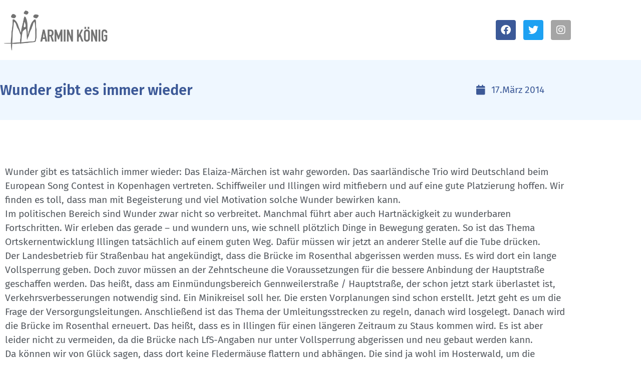

--- FILE ---
content_type: text/html; charset=UTF-8
request_url: https://www.arminkoenig.de/blog/wunder-gibt-es-immer-wieder/
body_size: 10072
content:
<!doctype html>
<html lang="de">
<head>
	<meta charset="UTF-8">
	<meta name="viewport" content="width=device-width, initial-scale=1">
	<link rel="profile" href="https://gmpg.org/xfn/11">
	<meta name='robots' content='index, follow, max-image-preview:large, max-snippet:-1, max-video-preview:-1' />

	<!-- This site is optimized with the Yoast SEO plugin v26.7 - https://yoast.com/wordpress/plugins/seo/ -->
	<title>Wunder gibt es immer wieder - Armin König</title><link rel="preload" data-rocket-preload as="image" href="https://www.arminkoenig.de/wp-content/uploads/2021/11/armin-koenig_header_bg-shapes.png" fetchpriority="high">
	<link rel="canonical" href="https://www.arminkoenig.de/blog/wunder-gibt-es-immer-wieder/" />
	<meta property="og:locale" content="de_DE" />
	<meta property="og:type" content="article" />
	<meta property="og:title" content="Wunder gibt es immer wieder - Armin König" />
	<meta property="og:description" content="Wunder gibt es tatsächlich immer wieder: Das Elaiza-Märchen ist wahr geworden. Das saarländische Trio wird Deutschland beim European Song Contest in Kopenhagen vertreten. Schiffweiler und Illingen wird mitfiebern und auf eine gute Platzierung hoffen. Wir finden es toll, dass man mit Begeisterung und viel Motivation solche Wunder bewirken kann. Im politischen Bereich sind Wunder zwar [&hellip;]" />
	<meta property="og:url" content="https://www.arminkoenig.de/blog/wunder-gibt-es-immer-wieder/" />
	<meta property="og:site_name" content="Armin König" />
	<meta property="article:publisher" content="https://www.facebook.com/drkoenigarmin66557/" />
	<meta property="article:published_time" content="2014-03-17T22:31:45+00:00" />
	<meta property="article:modified_time" content="2014-03-19T22:43:41+00:00" />
	<meta name="author" content="Armin König" />
	<meta name="twitter:card" content="summary_large_image" />
	<meta name="twitter:creator" content="@illiconvalley" />
	<meta name="twitter:site" content="@illiconvalley" />
	<meta name="twitter:label1" content="Verfasst von" />
	<meta name="twitter:data1" content="Armin König" />
	<meta name="twitter:label2" content="Geschätzte Lesezeit" />
	<meta name="twitter:data2" content="2 Minuten" />
	<script type="application/ld+json" class="yoast-schema-graph">{"@context":"https://schema.org","@graph":[{"@type":"Article","@id":"https://www.arminkoenig.de/blog/wunder-gibt-es-immer-wieder/#article","isPartOf":{"@id":"https://www.arminkoenig.de/blog/wunder-gibt-es-immer-wieder/"},"author":{"name":"Armin König","@id":"https://www.arminkoenig.de/#/schema/person/276914b3c9699dcbf4c2d36d05a7cc27"},"headline":"Wunder gibt es immer wieder","datePublished":"2014-03-17T22:31:45+00:00","dateModified":"2014-03-19T22:43:41+00:00","mainEntityOfPage":{"@id":"https://www.arminkoenig.de/blog/wunder-gibt-es-immer-wieder/"},"wordCount":313,"commentCount":0,"publisher":{"@id":"https://www.arminkoenig.de/#organization"},"keywords":["Elaiza","ESC","LfS","Musik","Rosenthal","Schiffweiler","Wunder"],"articleSection":["Illingen"],"inLanguage":"de","potentialAction":[{"@type":"CommentAction","name":"Comment","target":["https://www.arminkoenig.de/blog/wunder-gibt-es-immer-wieder/#respond"]}]},{"@type":"WebPage","@id":"https://www.arminkoenig.de/blog/wunder-gibt-es-immer-wieder/","url":"https://www.arminkoenig.de/blog/wunder-gibt-es-immer-wieder/","name":"Wunder gibt es immer wieder - Armin König","isPartOf":{"@id":"https://www.arminkoenig.de/#website"},"datePublished":"2014-03-17T22:31:45+00:00","dateModified":"2014-03-19T22:43:41+00:00","breadcrumb":{"@id":"https://www.arminkoenig.de/blog/wunder-gibt-es-immer-wieder/#breadcrumb"},"inLanguage":"de","potentialAction":[{"@type":"ReadAction","target":["https://www.arminkoenig.de/blog/wunder-gibt-es-immer-wieder/"]}]},{"@type":"BreadcrumbList","@id":"https://www.arminkoenig.de/blog/wunder-gibt-es-immer-wieder/#breadcrumb","itemListElement":[{"@type":"ListItem","position":1,"name":"Startseite","item":"https://www.arminkoenig.de/"},{"@type":"ListItem","position":2,"name":"Blog","item":"https://www.arminkoenig.de/blog/"},{"@type":"ListItem","position":3,"name":"Wunder gibt es immer wieder"}]},{"@type":"WebSite","@id":"https://www.arminkoenig.de/#website","url":"https://www.arminkoenig.de/","name":"Armin König","description":"Politik, Kommunalem, Kultur und Privates","publisher":{"@id":"https://www.arminkoenig.de/#organization"},"potentialAction":[{"@type":"SearchAction","target":{"@type":"EntryPoint","urlTemplate":"https://www.arminkoenig.de/?s={search_term_string}"},"query-input":{"@type":"PropertyValueSpecification","valueRequired":true,"valueName":"search_term_string"}}],"inLanguage":"de"},{"@type":"Organization","@id":"https://www.arminkoenig.de/#organization","name":"Armin König","url":"https://www.arminkoenig.de/","logo":{"@type":"ImageObject","inLanguage":"de","@id":"https://www.arminkoenig.de/#/schema/logo/image/","url":"https://www.arminkoenig.de/wp-content/uploads/2018/11/cropped-arminlogo2018-1.jpg","contentUrl":"https://www.arminkoenig.de/wp-content/uploads/2018/11/cropped-arminlogo2018-1.jpg","width":1531,"height":628,"caption":"Armin König"},"image":{"@id":"https://www.arminkoenig.de/#/schema/logo/image/"},"sameAs":["https://www.facebook.com/drkoenigarmin66557/","https://x.com/illiconvalley","https://www.instagram.com/illiconvalley/"]},{"@type":"Person","@id":"https://www.arminkoenig.de/#/schema/person/276914b3c9699dcbf4c2d36d05a7cc27","name":"Armin König"}]}</script>
	<!-- / Yoast SEO plugin. -->



<link rel="alternate" type="application/rss+xml" title="Armin König &raquo; Feed" href="https://www.arminkoenig.de/feed/" />
<link rel="alternate" type="application/rss+xml" title="Armin König &raquo; Kommentar-Feed" href="https://www.arminkoenig.de/comments/feed/" />
<link rel="alternate" type="application/rss+xml" title="Armin König &raquo; Wunder gibt es immer wieder-Kommentar-Feed" href="https://www.arminkoenig.de/blog/wunder-gibt-es-immer-wieder/feed/" />
<link rel="alternate" title="oEmbed (JSON)" type="application/json+oembed" href="https://www.arminkoenig.de/wp-json/oembed/1.0/embed?url=https%3A%2F%2Fwww.arminkoenig.de%2Fblog%2Fwunder-gibt-es-immer-wieder%2F" />
<link rel="alternate" title="oEmbed (XML)" type="text/xml+oembed" href="https://www.arminkoenig.de/wp-json/oembed/1.0/embed?url=https%3A%2F%2Fwww.arminkoenig.de%2Fblog%2Fwunder-gibt-es-immer-wieder%2F&#038;format=xml" />
<style id='wp-img-auto-sizes-contain-inline-css'>
img:is([sizes=auto i],[sizes^="auto," i]){contain-intrinsic-size:3000px 1500px}
/*# sourceURL=wp-img-auto-sizes-contain-inline-css */
</style>
<style id='wp-emoji-styles-inline-css'>

	img.wp-smiley, img.emoji {
		display: inline !important;
		border: none !important;
		box-shadow: none !important;
		height: 1em !important;
		width: 1em !important;
		margin: 0 0.07em !important;
		vertical-align: -0.1em !important;
		background: none !important;
		padding: 0 !important;
	}
/*# sourceURL=wp-emoji-styles-inline-css */
</style>
<link rel='stylesheet' id='wp-block-library-css' href='https://www.arminkoenig.de/wp-includes/css/dist/block-library/style.min.css?ver=6.9' media='all' />
<style id='global-styles-inline-css'>
:root{--wp--preset--aspect-ratio--square: 1;--wp--preset--aspect-ratio--4-3: 4/3;--wp--preset--aspect-ratio--3-4: 3/4;--wp--preset--aspect-ratio--3-2: 3/2;--wp--preset--aspect-ratio--2-3: 2/3;--wp--preset--aspect-ratio--16-9: 16/9;--wp--preset--aspect-ratio--9-16: 9/16;--wp--preset--color--black: #000000;--wp--preset--color--cyan-bluish-gray: #abb8c3;--wp--preset--color--white: #ffffff;--wp--preset--color--pale-pink: #f78da7;--wp--preset--color--vivid-red: #cf2e2e;--wp--preset--color--luminous-vivid-orange: #ff6900;--wp--preset--color--luminous-vivid-amber: #fcb900;--wp--preset--color--light-green-cyan: #7bdcb5;--wp--preset--color--vivid-green-cyan: #00d084;--wp--preset--color--pale-cyan-blue: #8ed1fc;--wp--preset--color--vivid-cyan-blue: #0693e3;--wp--preset--color--vivid-purple: #9b51e0;--wp--preset--gradient--vivid-cyan-blue-to-vivid-purple: linear-gradient(135deg,rgb(6,147,227) 0%,rgb(155,81,224) 100%);--wp--preset--gradient--light-green-cyan-to-vivid-green-cyan: linear-gradient(135deg,rgb(122,220,180) 0%,rgb(0,208,130) 100%);--wp--preset--gradient--luminous-vivid-amber-to-luminous-vivid-orange: linear-gradient(135deg,rgb(252,185,0) 0%,rgb(255,105,0) 100%);--wp--preset--gradient--luminous-vivid-orange-to-vivid-red: linear-gradient(135deg,rgb(255,105,0) 0%,rgb(207,46,46) 100%);--wp--preset--gradient--very-light-gray-to-cyan-bluish-gray: linear-gradient(135deg,rgb(238,238,238) 0%,rgb(169,184,195) 100%);--wp--preset--gradient--cool-to-warm-spectrum: linear-gradient(135deg,rgb(74,234,220) 0%,rgb(151,120,209) 20%,rgb(207,42,186) 40%,rgb(238,44,130) 60%,rgb(251,105,98) 80%,rgb(254,248,76) 100%);--wp--preset--gradient--blush-light-purple: linear-gradient(135deg,rgb(255,206,236) 0%,rgb(152,150,240) 100%);--wp--preset--gradient--blush-bordeaux: linear-gradient(135deg,rgb(254,205,165) 0%,rgb(254,45,45) 50%,rgb(107,0,62) 100%);--wp--preset--gradient--luminous-dusk: linear-gradient(135deg,rgb(255,203,112) 0%,rgb(199,81,192) 50%,rgb(65,88,208) 100%);--wp--preset--gradient--pale-ocean: linear-gradient(135deg,rgb(255,245,203) 0%,rgb(182,227,212) 50%,rgb(51,167,181) 100%);--wp--preset--gradient--electric-grass: linear-gradient(135deg,rgb(202,248,128) 0%,rgb(113,206,126) 100%);--wp--preset--gradient--midnight: linear-gradient(135deg,rgb(2,3,129) 0%,rgb(40,116,252) 100%);--wp--preset--font-size--small: 13px;--wp--preset--font-size--medium: 20px;--wp--preset--font-size--large: 36px;--wp--preset--font-size--x-large: 42px;--wp--preset--spacing--20: 0.44rem;--wp--preset--spacing--30: 0.67rem;--wp--preset--spacing--40: 1rem;--wp--preset--spacing--50: 1.5rem;--wp--preset--spacing--60: 2.25rem;--wp--preset--spacing--70: 3.38rem;--wp--preset--spacing--80: 5.06rem;--wp--preset--shadow--natural: 6px 6px 9px rgba(0, 0, 0, 0.2);--wp--preset--shadow--deep: 12px 12px 50px rgba(0, 0, 0, 0.4);--wp--preset--shadow--sharp: 6px 6px 0px rgba(0, 0, 0, 0.2);--wp--preset--shadow--outlined: 6px 6px 0px -3px rgb(255, 255, 255), 6px 6px rgb(0, 0, 0);--wp--preset--shadow--crisp: 6px 6px 0px rgb(0, 0, 0);}:root { --wp--style--global--content-size: 800px;--wp--style--global--wide-size: 1200px; }:where(body) { margin: 0; }.wp-site-blocks > .alignleft { float: left; margin-right: 2em; }.wp-site-blocks > .alignright { float: right; margin-left: 2em; }.wp-site-blocks > .aligncenter { justify-content: center; margin-left: auto; margin-right: auto; }:where(.wp-site-blocks) > * { margin-block-start: 24px; margin-block-end: 0; }:where(.wp-site-blocks) > :first-child { margin-block-start: 0; }:where(.wp-site-blocks) > :last-child { margin-block-end: 0; }:root { --wp--style--block-gap: 24px; }:root :where(.is-layout-flow) > :first-child{margin-block-start: 0;}:root :where(.is-layout-flow) > :last-child{margin-block-end: 0;}:root :where(.is-layout-flow) > *{margin-block-start: 24px;margin-block-end: 0;}:root :where(.is-layout-constrained) > :first-child{margin-block-start: 0;}:root :where(.is-layout-constrained) > :last-child{margin-block-end: 0;}:root :where(.is-layout-constrained) > *{margin-block-start: 24px;margin-block-end: 0;}:root :where(.is-layout-flex){gap: 24px;}:root :where(.is-layout-grid){gap: 24px;}.is-layout-flow > .alignleft{float: left;margin-inline-start: 0;margin-inline-end: 2em;}.is-layout-flow > .alignright{float: right;margin-inline-start: 2em;margin-inline-end: 0;}.is-layout-flow > .aligncenter{margin-left: auto !important;margin-right: auto !important;}.is-layout-constrained > .alignleft{float: left;margin-inline-start: 0;margin-inline-end: 2em;}.is-layout-constrained > .alignright{float: right;margin-inline-start: 2em;margin-inline-end: 0;}.is-layout-constrained > .aligncenter{margin-left: auto !important;margin-right: auto !important;}.is-layout-constrained > :where(:not(.alignleft):not(.alignright):not(.alignfull)){max-width: var(--wp--style--global--content-size);margin-left: auto !important;margin-right: auto !important;}.is-layout-constrained > .alignwide{max-width: var(--wp--style--global--wide-size);}body .is-layout-flex{display: flex;}.is-layout-flex{flex-wrap: wrap;align-items: center;}.is-layout-flex > :is(*, div){margin: 0;}body .is-layout-grid{display: grid;}.is-layout-grid > :is(*, div){margin: 0;}body{padding-top: 0px;padding-right: 0px;padding-bottom: 0px;padding-left: 0px;}a:where(:not(.wp-element-button)){text-decoration: underline;}:root :where(.wp-element-button, .wp-block-button__link){background-color: #32373c;border-width: 0;color: #fff;font-family: inherit;font-size: inherit;font-style: inherit;font-weight: inherit;letter-spacing: inherit;line-height: inherit;padding-top: calc(0.667em + 2px);padding-right: calc(1.333em + 2px);padding-bottom: calc(0.667em + 2px);padding-left: calc(1.333em + 2px);text-decoration: none;text-transform: inherit;}.has-black-color{color: var(--wp--preset--color--black) !important;}.has-cyan-bluish-gray-color{color: var(--wp--preset--color--cyan-bluish-gray) !important;}.has-white-color{color: var(--wp--preset--color--white) !important;}.has-pale-pink-color{color: var(--wp--preset--color--pale-pink) !important;}.has-vivid-red-color{color: var(--wp--preset--color--vivid-red) !important;}.has-luminous-vivid-orange-color{color: var(--wp--preset--color--luminous-vivid-orange) !important;}.has-luminous-vivid-amber-color{color: var(--wp--preset--color--luminous-vivid-amber) !important;}.has-light-green-cyan-color{color: var(--wp--preset--color--light-green-cyan) !important;}.has-vivid-green-cyan-color{color: var(--wp--preset--color--vivid-green-cyan) !important;}.has-pale-cyan-blue-color{color: var(--wp--preset--color--pale-cyan-blue) !important;}.has-vivid-cyan-blue-color{color: var(--wp--preset--color--vivid-cyan-blue) !important;}.has-vivid-purple-color{color: var(--wp--preset--color--vivid-purple) !important;}.has-black-background-color{background-color: var(--wp--preset--color--black) !important;}.has-cyan-bluish-gray-background-color{background-color: var(--wp--preset--color--cyan-bluish-gray) !important;}.has-white-background-color{background-color: var(--wp--preset--color--white) !important;}.has-pale-pink-background-color{background-color: var(--wp--preset--color--pale-pink) !important;}.has-vivid-red-background-color{background-color: var(--wp--preset--color--vivid-red) !important;}.has-luminous-vivid-orange-background-color{background-color: var(--wp--preset--color--luminous-vivid-orange) !important;}.has-luminous-vivid-amber-background-color{background-color: var(--wp--preset--color--luminous-vivid-amber) !important;}.has-light-green-cyan-background-color{background-color: var(--wp--preset--color--light-green-cyan) !important;}.has-vivid-green-cyan-background-color{background-color: var(--wp--preset--color--vivid-green-cyan) !important;}.has-pale-cyan-blue-background-color{background-color: var(--wp--preset--color--pale-cyan-blue) !important;}.has-vivid-cyan-blue-background-color{background-color: var(--wp--preset--color--vivid-cyan-blue) !important;}.has-vivid-purple-background-color{background-color: var(--wp--preset--color--vivid-purple) !important;}.has-black-border-color{border-color: var(--wp--preset--color--black) !important;}.has-cyan-bluish-gray-border-color{border-color: var(--wp--preset--color--cyan-bluish-gray) !important;}.has-white-border-color{border-color: var(--wp--preset--color--white) !important;}.has-pale-pink-border-color{border-color: var(--wp--preset--color--pale-pink) !important;}.has-vivid-red-border-color{border-color: var(--wp--preset--color--vivid-red) !important;}.has-luminous-vivid-orange-border-color{border-color: var(--wp--preset--color--luminous-vivid-orange) !important;}.has-luminous-vivid-amber-border-color{border-color: var(--wp--preset--color--luminous-vivid-amber) !important;}.has-light-green-cyan-border-color{border-color: var(--wp--preset--color--light-green-cyan) !important;}.has-vivid-green-cyan-border-color{border-color: var(--wp--preset--color--vivid-green-cyan) !important;}.has-pale-cyan-blue-border-color{border-color: var(--wp--preset--color--pale-cyan-blue) !important;}.has-vivid-cyan-blue-border-color{border-color: var(--wp--preset--color--vivid-cyan-blue) !important;}.has-vivid-purple-border-color{border-color: var(--wp--preset--color--vivid-purple) !important;}.has-vivid-cyan-blue-to-vivid-purple-gradient-background{background: var(--wp--preset--gradient--vivid-cyan-blue-to-vivid-purple) !important;}.has-light-green-cyan-to-vivid-green-cyan-gradient-background{background: var(--wp--preset--gradient--light-green-cyan-to-vivid-green-cyan) !important;}.has-luminous-vivid-amber-to-luminous-vivid-orange-gradient-background{background: var(--wp--preset--gradient--luminous-vivid-amber-to-luminous-vivid-orange) !important;}.has-luminous-vivid-orange-to-vivid-red-gradient-background{background: var(--wp--preset--gradient--luminous-vivid-orange-to-vivid-red) !important;}.has-very-light-gray-to-cyan-bluish-gray-gradient-background{background: var(--wp--preset--gradient--very-light-gray-to-cyan-bluish-gray) !important;}.has-cool-to-warm-spectrum-gradient-background{background: var(--wp--preset--gradient--cool-to-warm-spectrum) !important;}.has-blush-light-purple-gradient-background{background: var(--wp--preset--gradient--blush-light-purple) !important;}.has-blush-bordeaux-gradient-background{background: var(--wp--preset--gradient--blush-bordeaux) !important;}.has-luminous-dusk-gradient-background{background: var(--wp--preset--gradient--luminous-dusk) !important;}.has-pale-ocean-gradient-background{background: var(--wp--preset--gradient--pale-ocean) !important;}.has-electric-grass-gradient-background{background: var(--wp--preset--gradient--electric-grass) !important;}.has-midnight-gradient-background{background: var(--wp--preset--gradient--midnight) !important;}.has-small-font-size{font-size: var(--wp--preset--font-size--small) !important;}.has-medium-font-size{font-size: var(--wp--preset--font-size--medium) !important;}.has-large-font-size{font-size: var(--wp--preset--font-size--large) !important;}.has-x-large-font-size{font-size: var(--wp--preset--font-size--x-large) !important;}
:root :where(.wp-block-pullquote){font-size: 1.5em;line-height: 1.6;}
/*# sourceURL=global-styles-inline-css */
</style>
<link rel='stylesheet' id='hello-elementor-css' href='https://www.arminkoenig.de/wp-content/themes/hello-elementor/assets/css/reset.css?ver=3.4.5' media='all' />
<link rel='stylesheet' id='hello-elementor-theme-style-css' href='https://www.arminkoenig.de/wp-content/themes/hello-elementor/assets/css/theme.css?ver=3.4.5' media='all' />
<link rel='stylesheet' id='hello-elementor-header-footer-css' href='https://www.arminkoenig.de/wp-content/themes/hello-elementor/assets/css/header-footer.css?ver=3.4.5' media='all' />
<link rel='stylesheet' id='elementor-frontend-css' href='https://www.arminkoenig.de/wp-content/plugins/elementor/assets/css/frontend.min.css?ver=3.34.1' media='all' />
<link rel='stylesheet' id='elementor-post-5841-css' href='https://www.arminkoenig.de/wp-content/uploads/elementor/css/post-5841.css?ver=1768003776' media='all' />
<link rel='stylesheet' id='widget-image-css' href='https://www.arminkoenig.de/wp-content/plugins/elementor/assets/css/widget-image.min.css?ver=3.34.1' media='all' />
<link rel='stylesheet' id='widget-social-icons-css' href='https://www.arminkoenig.de/wp-content/plugins/elementor/assets/css/widget-social-icons.min.css?ver=3.34.1' media='all' />
<link rel='stylesheet' id='e-apple-webkit-css' href='https://www.arminkoenig.de/wp-content/plugins/elementor/assets/css/conditionals/apple-webkit.min.css?ver=3.34.1' media='all' />
<link rel='stylesheet' id='widget-heading-css' href='https://www.arminkoenig.de/wp-content/plugins/elementor/assets/css/widget-heading.min.css?ver=3.34.1' media='all' />
<link rel='stylesheet' id='widget-post-info-css' href='https://www.arminkoenig.de/wp-content/plugins/elementor-pro/assets/css/widget-post-info.min.css?ver=3.34.0' media='all' />
<link rel='stylesheet' id='widget-icon-list-css' href='https://www.arminkoenig.de/wp-content/plugins/elementor/assets/css/widget-icon-list.min.css?ver=3.34.1' media='all' />
<link rel='stylesheet' id='elementor-icons-shared-0-css' href='https://www.arminkoenig.de/wp-content/plugins/elementor/assets/lib/font-awesome/css/fontawesome.min.css?ver=5.15.3' media='all' />
<link rel='stylesheet' id='elementor-icons-fa-regular-css' href='https://www.arminkoenig.de/wp-content/plugins/elementor/assets/lib/font-awesome/css/regular.min.css?ver=5.15.3' media='all' />
<link rel='stylesheet' id='elementor-icons-fa-solid-css' href='https://www.arminkoenig.de/wp-content/plugins/elementor/assets/lib/font-awesome/css/solid.min.css?ver=5.15.3' media='all' />
<link rel='stylesheet' id='elementor-icons-css' href='https://www.arminkoenig.de/wp-content/plugins/elementor/assets/lib/eicons/css/elementor-icons.min.css?ver=5.45.0' media='all' />
<link rel='stylesheet' id='elementor-post-5850-css' href='https://www.arminkoenig.de/wp-content/uploads/elementor/css/post-5850.css?ver=1768003776' media='all' />
<link rel='stylesheet' id='elementor-post-6114-css' href='https://www.arminkoenig.de/wp-content/uploads/elementor/css/post-6114.css?ver=1768003776' media='all' />
<link rel='stylesheet' id='elementor-post-5900-css' href='https://www.arminkoenig.de/wp-content/uploads/elementor/css/post-5900.css?ver=1768003776' media='all' />
<link rel='stylesheet' id='elementor-icons-fa-brands-css' href='https://www.arminkoenig.de/wp-content/plugins/elementor/assets/lib/font-awesome/css/brands.min.css?ver=5.15.3' media='all' />
<script src="https://www.arminkoenig.de/wp-includes/js/jquery/jquery.min.js?ver=3.7.1" id="jquery-core-js"></script>
<script src="https://www.arminkoenig.de/wp-includes/js/jquery/jquery-migrate.min.js?ver=3.4.1" id="jquery-migrate-js"></script>
<link rel="https://api.w.org/" href="https://www.arminkoenig.de/wp-json/" /><link rel="alternate" title="JSON" type="application/json" href="https://www.arminkoenig.de/wp-json/wp/v2/posts/3681" /><meta name="generator" content="WordPress 6.9" />
<link rel='shortlink' href='https://www.arminkoenig.de/?p=3681' />
<!-- start Simple Custom CSS and JS -->
<meta name="google-site-verification" content="yWBQtM2Qkxx4aAvmLSnPz_0wrIWnP3lCNGK_zCF2FPQ" /><!-- end Simple Custom CSS and JS -->
<!-- start Simple Custom CSS and JS -->
<link href="/wp-content/icons/fontawesome/css/all.min.css" rel="stylesheet"><!-- end Simple Custom CSS and JS -->
<meta name="generator" content="Elementor 3.34.1; features: additional_custom_breakpoints; settings: css_print_method-external, google_font-enabled, font_display-auto">
			<style>
				.e-con.e-parent:nth-of-type(n+4):not(.e-lazyloaded):not(.e-no-lazyload),
				.e-con.e-parent:nth-of-type(n+4):not(.e-lazyloaded):not(.e-no-lazyload) * {
					background-image: none !important;
				}
				@media screen and (max-height: 1024px) {
					.e-con.e-parent:nth-of-type(n+3):not(.e-lazyloaded):not(.e-no-lazyload),
					.e-con.e-parent:nth-of-type(n+3):not(.e-lazyloaded):not(.e-no-lazyload) * {
						background-image: none !important;
					}
				}
				@media screen and (max-height: 640px) {
					.e-con.e-parent:nth-of-type(n+2):not(.e-lazyloaded):not(.e-no-lazyload),
					.e-con.e-parent:nth-of-type(n+2):not(.e-lazyloaded):not(.e-no-lazyload) * {
						background-image: none !important;
					}
				}
			</style>
			<link rel="icon" href="https://www.arminkoenig.de/wp-content/uploads/2022/02/cropped-armin-koenig_favicon-32x32.png" sizes="32x32" />
<link rel="icon" href="https://www.arminkoenig.de/wp-content/uploads/2022/02/cropped-armin-koenig_favicon-192x192.png" sizes="192x192" />
<link rel="apple-touch-icon" href="https://www.arminkoenig.de/wp-content/uploads/2022/02/cropped-armin-koenig_favicon-180x180.png" />
<meta name="msapplication-TileImage" content="https://www.arminkoenig.de/wp-content/uploads/2022/02/cropped-armin-koenig_favicon-270x270.png" />
<meta name="generator" content="WP Rocket 3.20.3" data-wpr-features="wpr_oci wpr_desktop" /></head>
<body class="wp-singular post-template-default single single-post postid-3681 single-format-standard wp-custom-logo wp-embed-responsive wp-theme-hello-elementor hello-elementor-default elementor-default elementor-kit-5841 elementor-page-5900">


<a class="skip-link screen-reader-text" href="#content">Zum Inhalt springen</a>

		<header  data-elementor-type="header" data-elementor-id="5850" class="elementor elementor-5850 elementor-location-header" data-elementor-post-type="elementor_library">
					<header class="elementor-section elementor-top-section elementor-element elementor-element-5438ffdb elementor-section-content-middle elementor-section-height-min-height elementor-section-boxed elementor-section-height-default elementor-section-items-middle" data-id="5438ffdb" data-element_type="section" data-settings="{&quot;background_background&quot;:&quot;classic&quot;}">
						<div  class="elementor-container elementor-column-gap-no">
					<div class="elementor-column elementor-col-50 elementor-top-column elementor-element elementor-element-288a0565" data-id="288a0565" data-element_type="column">
			<div class="elementor-widget-wrap elementor-element-populated">
						<div class="elementor-element elementor-element-6726a18 elementor-widget elementor-widget-image" data-id="6726a18" data-element_type="widget" data-widget_type="image.default">
				<div class="elementor-widget-container">
																<a href="/">
							<img width="800" height="341" src="https://www.arminkoenig.de/wp-content/uploads/2018/11/arminlogo2018-1-1024x437.jpg" class="attachment-large size-large wp-image-5361" alt="Armin König" srcset="https://www.arminkoenig.de/wp-content/uploads/2018/11/arminlogo2018-1-1024x437.jpg 1024w, https://www.arminkoenig.de/wp-content/uploads/2018/11/arminlogo2018-1-300x128.jpg 300w, https://www.arminkoenig.de/wp-content/uploads/2018/11/arminlogo2018-1-768x327.jpg 768w, https://www.arminkoenig.de/wp-content/uploads/2018/11/arminlogo2018-1-1612x687.jpg 1612w, https://www.arminkoenig.de/wp-content/uploads/2018/11/arminlogo2018-1-1116x476.jpg 1116w, https://www.arminkoenig.de/wp-content/uploads/2018/11/arminlogo2018-1-806x344.jpg 806w, https://www.arminkoenig.de/wp-content/uploads/2018/11/arminlogo2018-1-558x238.jpg 558w, https://www.arminkoenig.de/wp-content/uploads/2018/11/arminlogo2018-1-655x279.jpg 655w, https://www.arminkoenig.de/wp-content/uploads/2018/11/arminlogo2018-1.jpg 1628w" sizes="(max-width: 800px) 100vw, 800px" />								</a>
															</div>
				</div>
					</div>
		</div>
				<div class="elementor-column elementor-col-50 elementor-top-column elementor-element elementor-element-645f7c9" data-id="645f7c9" data-element_type="column">
			<div class="elementor-widget-wrap elementor-element-populated">
						<div class="elementor-element elementor-element-c7a6060 e-grid-align-right elementor-shape-rounded elementor-grid-0 elementor-widget elementor-widget-social-icons" data-id="c7a6060" data-element_type="widget" data-widget_type="social-icons.default">
				<div class="elementor-widget-container">
							<div class="elementor-social-icons-wrapper elementor-grid" role="list">
							<span class="elementor-grid-item" role="listitem">
					<a class="elementor-icon elementor-social-icon elementor-social-icon-facebook elementor-repeater-item-d741356" href="https://www.facebook.com/drkoenigarmin66557/" target="_blank">
						<span class="elementor-screen-only">Facebook</span>
						<i aria-hidden="true" class="fab fa-facebook"></i>					</a>
				</span>
							<span class="elementor-grid-item" role="listitem">
					<a class="elementor-icon elementor-social-icon elementor-social-icon-twitter elementor-repeater-item-d1840d8" href="https://twitter.com/illiconvalley/" target="_blank">
						<span class="elementor-screen-only">Twitter</span>
						<i aria-hidden="true" class="fab fa-twitter"></i>					</a>
				</span>
							<span class="elementor-grid-item" role="listitem">
					<a class="elementor-icon elementor-social-icon elementor-social-icon-instagram elementor-repeater-item-0fdc0a1" href="https://www.instagram.com/illiconvalley/" target="_blank">
						<span class="elementor-screen-only">Instagram</span>
						<i aria-hidden="true" class="fab fa-instagram"></i>					</a>
				</span>
					</div>
						</div>
				</div>
					</div>
		</div>
					</div>
		</header>
				</header>
				<div  data-elementor-type="single-post" data-elementor-id="5900" class="elementor elementor-5900 elementor-location-single post-3681 post type-post status-publish format-standard hentry category-illingen tag-elaiza tag-esc tag-lfs tag-musik tag-rosenthal tag-schiffweiler tag-wunder" data-elementor-post-type="elementor_library">
					<section class="elementor-section elementor-top-section elementor-element elementor-element-087851d elementor-section-height-min-height elementor-section-boxed elementor-section-height-default elementor-section-items-middle" data-id="087851d" data-element_type="section" data-settings="{&quot;background_background&quot;:&quot;classic&quot;}">
							<div  class="elementor-background-overlay"></div>
							<div  class="elementor-container elementor-column-gap-default">
					<div class="elementor-column elementor-col-50 elementor-top-column elementor-element elementor-element-fe9fe0a" data-id="fe9fe0a" data-element_type="column" data-settings="{&quot;background_background&quot;:&quot;classic&quot;}">
			<div class="elementor-widget-wrap elementor-element-populated">
						<div class="elementor-element elementor-element-5207b1d elementor-widget elementor-widget-theme-post-title elementor-page-title elementor-widget-heading" data-id="5207b1d" data-element_type="widget" data-widget_type="theme-post-title.default">
				<div class="elementor-widget-container">
					<h1 class="elementor-heading-title elementor-size-default">Wunder gibt es immer wieder</h1>				</div>
				</div>
					</div>
		</div>
				<div class="elementor-column elementor-col-50 elementor-top-column elementor-element elementor-element-6f88bdc" data-id="6f88bdc" data-element_type="column">
			<div class="elementor-widget-wrap elementor-element-populated">
						<div class="elementor-element elementor-element-b24a2e2 elementor-align-right elementor-widget elementor-widget-post-info" data-id="b24a2e2" data-element_type="widget" data-widget_type="post-info.default">
				<div class="elementor-widget-container">
							<ul class="elementor-inline-items elementor-icon-list-items elementor-post-info">
								<li class="elementor-icon-list-item elementor-repeater-item-7f6585b elementor-inline-item" itemprop="datePublished">
						<a href="https://www.arminkoenig.de/blog/2014/03/17/">
											<span class="elementor-icon-list-icon">
								<i aria-hidden="true" class="fas fa-calendar"></i>							</span>
									<span class="elementor-icon-list-text elementor-post-info__item elementor-post-info__item--type-date">
										<time>17.März 2014 </time>					</span>
									</a>
				</li>
				</ul>
						</div>
				</div>
					</div>
		</div>
					</div>
		</section>
				<section  class="elementor-section elementor-top-section elementor-element elementor-element-607ce35 elementor-section-boxed elementor-section-height-default elementor-section-height-default" data-id="607ce35" data-element_type="section">
						<div  class="elementor-container elementor-column-gap-default">
					<div class="elementor-column elementor-col-100 elementor-top-column elementor-element elementor-element-b06cafc" data-id="b06cafc" data-element_type="column">
			<div class="elementor-widget-wrap elementor-element-populated">
						<div class="elementor-element elementor-element-888dc0b elementor-widget elementor-widget-theme-post-content" data-id="888dc0b" data-element_type="widget" data-widget_type="theme-post-content.default">
				<div class="elementor-widget-container">
					<p>Wunder gibt es tatsächlich immer wieder: Das Elaiza-Märchen ist wahr geworden. Das saarländische Trio wird Deutschland beim European Song Contest in Kopenhagen vertreten. Schiffweiler und Illingen wird mitfiebern und auf eine gute Platzierung hoffen. Wir finden es toll, dass man mit Begeisterung und viel Motivation solche Wunder bewirken kann.<br />
Im politischen Bereich sind Wunder zwar nicht so verbreitet. Manchmal führt aber auch Hartnäckigkeit zu wunderbaren Fortschritten. Wir erleben das gerade – und wundern uns, wie schnell plötzlich Dinge in Bewegung geraten. So ist das Thema Ortskernentwicklung Illingen tatsächlich auf einem guten Weg. Dafür müssen wir jetzt an anderer Stelle auf die Tube drücken.<br />
Der Landesbetrieb für Straßenbau hat angekündigt, dass die Brücke im Rosenthal abgerissen werden muss. Es wird dort ein lange Vollsperrung geben. Doch zuvor müssen an der Zehntscheune die Voraussetzungen für die bessere Anbindung der Hauptstraße geschaffen werden. Das heißt, dass am Einmündungsbereich Gennweilerstraße / Hauptstraße, der schon jetzt stark überlastet ist, Verkehrsverbesserungen notwendig sind. Ein Minikreisel soll her. Die ersten Vorplanungen sind schon erstellt. Jetzt geht es um die Frage der Versorgungsleitungen. Anschließend ist das Thema der Umleitungsstrecken zu regeln,  danach wird losgelegt. Danach wird die Brücke im Rosenthal erneuert. Das heißt, dass es in Illingen für einen längeren Zeitraum zu Staus kommen wird. Es ist aber leider nicht zu vermeiden, da die Brücke nach LfS-Angaben nur unter Vollsperrung abgerissen und neu gebaut werden kann.<br />
Da können wir von Glück sagen, dass dort keine Fledermäuse flattern und abhängen. Die sind ja wohl im Hosterwald, um die Windkrafträder zu verhindern. Anders als in Eppelborn, wo sich schon Hunderte gewundert haben ob der Baumaßnahmen, muss aber hier im Rosenthal kein Fledermaus-Hotel ans Brückenbauwerk angedockt werden. </p>
				</div>
				</div>
					</div>
		</div>
					</div>
		</section>
				</div>
				<footer data-elementor-type="footer" data-elementor-id="6114" class="elementor elementor-6114 elementor-location-footer" data-elementor-post-type="elementor_library">
					<section class="elementor-section elementor-top-section elementor-element elementor-element-030caea elementor-section-boxed elementor-section-height-default elementor-section-height-default" data-id="030caea" data-element_type="section" data-settings="{&quot;background_background&quot;:&quot;classic&quot;}">
						<div class="elementor-container elementor-column-gap-default">
					<div class="elementor-column elementor-col-100 elementor-top-column elementor-element elementor-element-290682f" data-id="290682f" data-element_type="column">
			<div class="elementor-widget-wrap elementor-element-populated">
						<div class="elementor-element elementor-element-97abbd3 elementor-widget elementor-widget-text-editor" data-id="97abbd3" data-element_type="widget" data-widget_type="text-editor.default">
				<div class="elementor-widget-container">
									<p><a href="/impressum">Impressum</a> | <a href="/datenschutz">Datenschutz</a></p>								</div>
				</div>
					</div>
		</div>
					</div>
		</section>
				</footer>
		
<script type="speculationrules">
{"prefetch":[{"source":"document","where":{"and":[{"href_matches":"/*"},{"not":{"href_matches":["/wp-*.php","/wp-admin/*","/wp-content/uploads/*","/wp-content/*","/wp-content/plugins/*","/wp-content/themes/hello-elementor/*","/*\\?(.+)"]}},{"not":{"selector_matches":"a[rel~=\"nofollow\"]"}},{"not":{"selector_matches":".no-prefetch, .no-prefetch a"}}]},"eagerness":"conservative"}]}
</script>
			<script>
				const lazyloadRunObserver = () => {
					const lazyloadBackgrounds = document.querySelectorAll( `.e-con.e-parent:not(.e-lazyloaded)` );
					const lazyloadBackgroundObserver = new IntersectionObserver( ( entries ) => {
						entries.forEach( ( entry ) => {
							if ( entry.isIntersecting ) {
								let lazyloadBackground = entry.target;
								if( lazyloadBackground ) {
									lazyloadBackground.classList.add( 'e-lazyloaded' );
								}
								lazyloadBackgroundObserver.unobserve( entry.target );
							}
						});
					}, { rootMargin: '200px 0px 200px 0px' } );
					lazyloadBackgrounds.forEach( ( lazyloadBackground ) => {
						lazyloadBackgroundObserver.observe( lazyloadBackground );
					} );
				};
				const events = [
					'DOMContentLoaded',
					'elementor/lazyload/observe',
				];
				events.forEach( ( event ) => {
					document.addEventListener( event, lazyloadRunObserver );
				} );
			</script>
			<script src="https://www.arminkoenig.de/wp-content/themes/hello-elementor/assets/js/hello-frontend.js?ver=3.4.5" id="hello-theme-frontend-js"></script>
<script src="https://www.arminkoenig.de/wp-content/plugins/elementor/assets/js/webpack.runtime.min.js?ver=3.34.1" id="elementor-webpack-runtime-js"></script>
<script src="https://www.arminkoenig.de/wp-content/plugins/elementor/assets/js/frontend-modules.min.js?ver=3.34.1" id="elementor-frontend-modules-js"></script>
<script src="https://www.arminkoenig.de/wp-includes/js/jquery/ui/core.min.js?ver=1.13.3" id="jquery-ui-core-js"></script>
<script id="elementor-frontend-js-before">
var elementorFrontendConfig = {"environmentMode":{"edit":false,"wpPreview":false,"isScriptDebug":false},"i18n":{"shareOnFacebook":"Auf Facebook teilen","shareOnTwitter":"Auf Twitter teilen","pinIt":"Anheften","download":"Download","downloadImage":"Bild downloaden","fullscreen":"Vollbild","zoom":"Zoom","share":"Teilen","playVideo":"Video abspielen","previous":"Zur\u00fcck","next":"Weiter","close":"Schlie\u00dfen","a11yCarouselPrevSlideMessage":"Vorheriger Slide","a11yCarouselNextSlideMessage":"N\u00e4chster Slide","a11yCarouselFirstSlideMessage":"This is the first slide","a11yCarouselLastSlideMessage":"This is the last slide","a11yCarouselPaginationBulletMessage":"Go to slide"},"is_rtl":false,"breakpoints":{"xs":0,"sm":480,"md":768,"lg":1025,"xl":1440,"xxl":1600},"responsive":{"breakpoints":{"mobile":{"label":"Mobil Hochformat","value":767,"default_value":767,"direction":"max","is_enabled":true},"mobile_extra":{"label":"Mobil Querformat","value":880,"default_value":880,"direction":"max","is_enabled":false},"tablet":{"label":"Tablet Hochformat","value":1024,"default_value":1024,"direction":"max","is_enabled":true},"tablet_extra":{"label":"Tablet Querformat","value":1200,"default_value":1200,"direction":"max","is_enabled":false},"laptop":{"label":"Laptop","value":1366,"default_value":1366,"direction":"max","is_enabled":false},"widescreen":{"label":"Breitbild","value":2400,"default_value":2400,"direction":"min","is_enabled":false}},"hasCustomBreakpoints":false},"version":"3.34.1","is_static":false,"experimentalFeatures":{"additional_custom_breakpoints":true,"theme_builder_v2":true,"hello-theme-header-footer":true,"home_screen":true,"global_classes_should_enforce_capabilities":true,"e_variables":true,"cloud-library":true,"e_opt_in_v4_page":true,"e_interactions":true,"import-export-customization":true,"e_pro_variables":true},"urls":{"assets":"https:\/\/www.arminkoenig.de\/wp-content\/plugins\/elementor\/assets\/","ajaxurl":"https:\/\/www.arminkoenig.de\/wp-admin\/admin-ajax.php","uploadUrl":"https:\/\/www.arminkoenig.de\/wp-content\/uploads"},"nonces":{"floatingButtonsClickTracking":"a6d1560251"},"swiperClass":"swiper","settings":{"page":[],"editorPreferences":[]},"kit":{"active_breakpoints":["viewport_mobile","viewport_tablet"],"global_image_lightbox":"yes","lightbox_enable_counter":"yes","lightbox_enable_fullscreen":"yes","lightbox_enable_zoom":"yes","lightbox_enable_share":"yes","lightbox_title_src":"title","lightbox_description_src":"description","hello_header_logo_type":"logo","hello_header_menu_layout":"horizontal","hello_footer_logo_type":"logo"},"post":{"id":3681,"title":"Wunder%20gibt%20es%20immer%20wieder%20-%20Armin%20K%C3%B6nig","excerpt":"","featuredImage":false}};
//# sourceURL=elementor-frontend-js-before
</script>
<script src="https://www.arminkoenig.de/wp-content/plugins/elementor/assets/js/frontend.min.js?ver=3.34.1" id="elementor-frontend-js"></script>
<script src="https://www.arminkoenig.de/wp-content/plugins/elementor-pro/assets/js/webpack-pro.runtime.min.js?ver=3.34.0" id="elementor-pro-webpack-runtime-js"></script>
<script src="https://www.arminkoenig.de/wp-includes/js/dist/hooks.min.js?ver=dd5603f07f9220ed27f1" id="wp-hooks-js"></script>
<script src="https://www.arminkoenig.de/wp-includes/js/dist/i18n.min.js?ver=c26c3dc7bed366793375" id="wp-i18n-js"></script>
<script id="wp-i18n-js-after">
wp.i18n.setLocaleData( { 'text direction\u0004ltr': [ 'ltr' ] } );
//# sourceURL=wp-i18n-js-after
</script>
<script id="elementor-pro-frontend-js-before">
var ElementorProFrontendConfig = {"ajaxurl":"https:\/\/www.arminkoenig.de\/wp-admin\/admin-ajax.php","nonce":"02aef588ce","urls":{"assets":"https:\/\/www.arminkoenig.de\/wp-content\/plugins\/elementor-pro\/assets\/","rest":"https:\/\/www.arminkoenig.de\/wp-json\/"},"settings":{"lazy_load_background_images":true},"popup":{"hasPopUps":false},"shareButtonsNetworks":{"facebook":{"title":"Facebook","has_counter":true},"twitter":{"title":"Twitter"},"linkedin":{"title":"LinkedIn","has_counter":true},"pinterest":{"title":"Pinterest","has_counter":true},"reddit":{"title":"Reddit","has_counter":true},"vk":{"title":"VK","has_counter":true},"odnoklassniki":{"title":"OK","has_counter":true},"tumblr":{"title":"Tumblr"},"digg":{"title":"Digg"},"skype":{"title":"Skype"},"stumbleupon":{"title":"StumbleUpon","has_counter":true},"mix":{"title":"Mix"},"telegram":{"title":"Telegram"},"pocket":{"title":"Pocket","has_counter":true},"xing":{"title":"XING","has_counter":true},"whatsapp":{"title":"WhatsApp"},"email":{"title":"Email"},"print":{"title":"Print"},"x-twitter":{"title":"X"},"threads":{"title":"Threads"}},"facebook_sdk":{"lang":"de_DE","app_id":""},"lottie":{"defaultAnimationUrl":"https:\/\/www.arminkoenig.de\/wp-content\/plugins\/elementor-pro\/modules\/lottie\/assets\/animations\/default.json"}};
//# sourceURL=elementor-pro-frontend-js-before
</script>
<script src="https://www.arminkoenig.de/wp-content/plugins/elementor-pro/assets/js/frontend.min.js?ver=3.34.0" id="elementor-pro-frontend-js"></script>
<script src="https://www.arminkoenig.de/wp-content/plugins/elementor-pro/assets/js/elements-handlers.min.js?ver=3.34.0" id="pro-elements-handlers-js"></script>
    <script type="text/javascript">
        jQuery(document).ready(function ($) {

            for (let i = 0; i < document.forms.length; ++i) {
                let form = document.forms[i];
				if ($(form).attr("method") != "get") { $(form).append('<input type="hidden" name="fWHoKiAYvGQNpxgU" value="nL4]W0vtpJI_" />'); }
if ($(form).attr("method") != "get") { $(form).append('<input type="hidden" name="MFWZIjGQx" value="Ma.gxU_vmBbJNu" />'); }
            }

            $(document).on('submit', 'form', function () {
				if ($(this).attr("method") != "get") { $(this).append('<input type="hidden" name="fWHoKiAYvGQNpxgU" value="nL4]W0vtpJI_" />'); }
if ($(this).attr("method") != "get") { $(this).append('<input type="hidden" name="MFWZIjGQx" value="Ma.gxU_vmBbJNu" />'); }
                return true;
            });

            jQuery.ajaxSetup({
                beforeSend: function (e, data) {

                    if (data.type !== 'POST') return;

                    if (typeof data.data === 'object' && data.data !== null) {
						data.data.append("fWHoKiAYvGQNpxgU", "nL4]W0vtpJI_");
data.data.append("MFWZIjGQx", "Ma.gxU_vmBbJNu");
                    }
                    else {
                        data.data = data.data + '&fWHoKiAYvGQNpxgU=nL4]W0vtpJI_&MFWZIjGQx=Ma.gxU_vmBbJNu';
                    }
                }
            });

        });
    </script>
	
</body>
</html>


--- FILE ---
content_type: text/css
request_url: https://www.arminkoenig.de/wp-content/uploads/elementor/css/post-6114.css?ver=1768003776
body_size: 187
content:
.elementor-6114 .elementor-element.elementor-element-030caea:not(.elementor-motion-effects-element-type-background), .elementor-6114 .elementor-element.elementor-element-030caea > .elementor-motion-effects-container > .elementor-motion-effects-layer{background-color:#3C5997;}.elementor-6114 .elementor-element.elementor-element-030caea{transition:background 0.3s, border 0.3s, border-radius 0.3s, box-shadow 0.3s;}.elementor-6114 .elementor-element.elementor-element-030caea > .elementor-background-overlay{transition:background 0.3s, border-radius 0.3s, opacity 0.3s;}.elementor-6114 .elementor-element.elementor-element-97abbd3 > .elementor-widget-container{padding:10px 0px 0px 0px;}.elementor-6114 .elementor-element.elementor-element-97abbd3{text-align:center;color:#FFFFFF;}.elementor-theme-builder-content-area{height:400px;}.elementor-location-header:before, .elementor-location-footer:before{content:"";display:table;clear:both;}/* Start custom CSS for text-editor, class: .elementor-element-97abbd3 */.elementor-6114 .elementor-element.elementor-element-97abbd3 a{
    color: #fff
}/* End custom CSS */